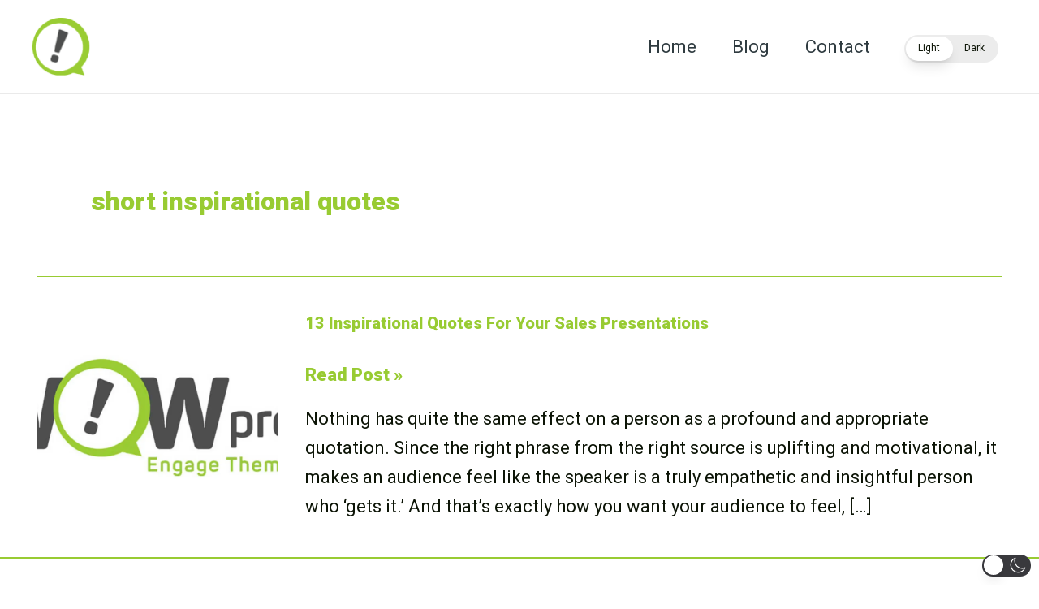

--- FILE ---
content_type: text/css
request_url: https://wowprezi.com/wp-content/themes/astra-child/style.css?ver=6.8.1
body_size: -48
content:
/*
Theme Name: Astra Child
Theme URI: https://wordpress.org/themes/astra
Description: Astra theme child
Author: Pablo
Author URI: https://wowprezi.com
Template: astra
Version: 1.0.0
*/
